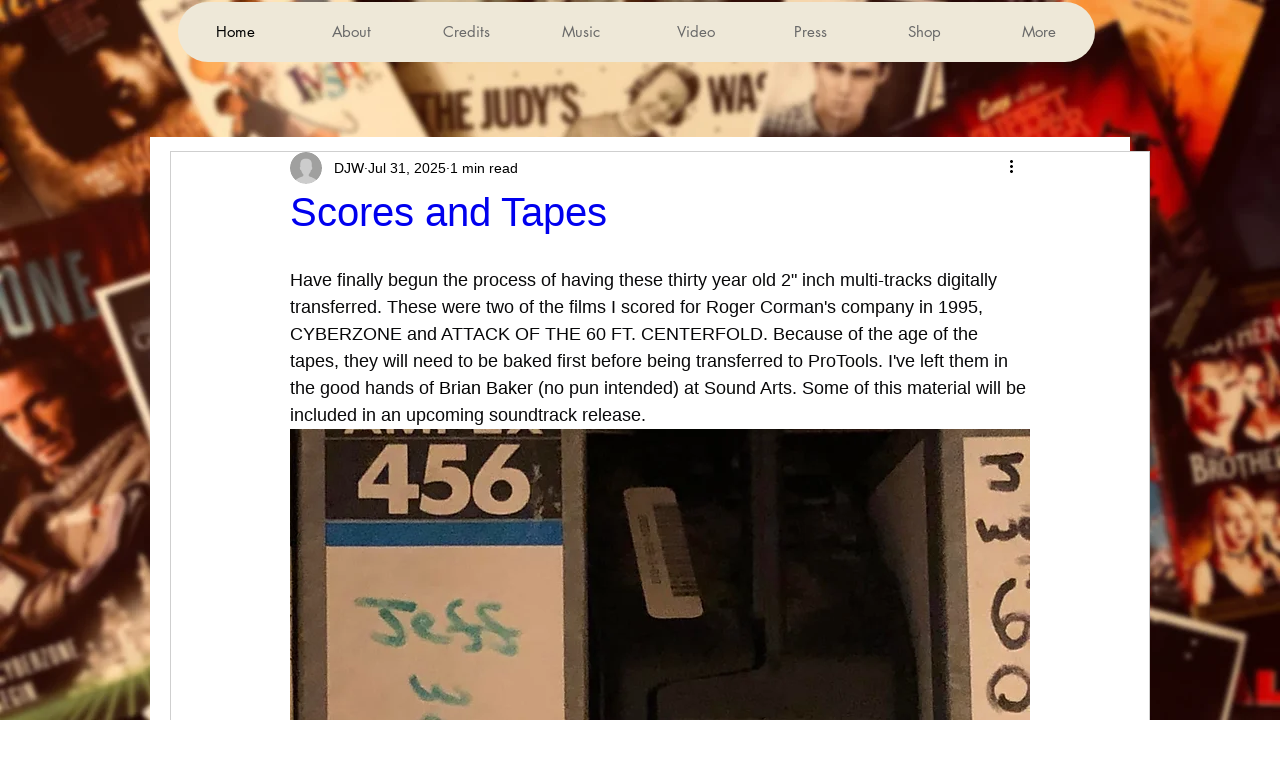

--- FILE ---
content_type: text/css; charset=utf-8
request_url: https://www.jeffwalton.net/_serverless/pro-gallery-css-v4-server/layoutCss?ver=2&id=ydc8y320-not-scoped&items=3376_1684_952&container=2810.609375_740_554_720&options=gallerySizeType:px%7CenableInfiniteScroll:true%7CtitlePlacement:SHOW_ON_HOVER%7ChasThumbnails:false%7CimageMargin:5%7CgalleryLayout:6%7CisVertical:false%7CgallerySizePx:300%7CcubeType:fill%7CgalleryThumbnailsAlignment:none
body_size: -179
content:
#pro-gallery-ydc8y320-not-scoped [data-hook="item-container"][data-idx="0"].gallery-item-container{opacity: 1 !important;display: block !important;transition: opacity .2s ease !important;top: 0px !important;left: 0px !important;right: auto !important;height: 418px !important;width: 740px !important;} #pro-gallery-ydc8y320-not-scoped [data-hook="item-container"][data-idx="0"] .gallery-item-common-info-outer{height: 100% !important;} #pro-gallery-ydc8y320-not-scoped [data-hook="item-container"][data-idx="0"] .gallery-item-common-info{height: 100% !important;width: 100% !important;} #pro-gallery-ydc8y320-not-scoped [data-hook="item-container"][data-idx="0"] .gallery-item-wrapper{width: 740px !important;height: 418px !important;margin: 0 !important;} #pro-gallery-ydc8y320-not-scoped [data-hook="item-container"][data-idx="0"] .gallery-item-content{width: 740px !important;height: 418px !important;margin: 0px 0px !important;opacity: 1 !important;} #pro-gallery-ydc8y320-not-scoped [data-hook="item-container"][data-idx="0"] .gallery-item-hover{width: 740px !important;height: 418px !important;opacity: 1 !important;} #pro-gallery-ydc8y320-not-scoped [data-hook="item-container"][data-idx="0"] .item-hover-flex-container{width: 740px !important;height: 418px !important;margin: 0px 0px !important;opacity: 1 !important;} #pro-gallery-ydc8y320-not-scoped [data-hook="item-container"][data-idx="0"] .gallery-item-wrapper img{width: 100% !important;height: 100% !important;opacity: 1 !important;} #pro-gallery-ydc8y320-not-scoped .pro-gallery-prerender{height:418px !important;}#pro-gallery-ydc8y320-not-scoped {height:418px !important; width:740px !important;}#pro-gallery-ydc8y320-not-scoped .pro-gallery-margin-container {height:418px !important;}#pro-gallery-ydc8y320-not-scoped .pro-gallery {height:418px !important; width:740px !important;}#pro-gallery-ydc8y320-not-scoped .pro-gallery-parent-container {height:418px !important; width:745px !important;}